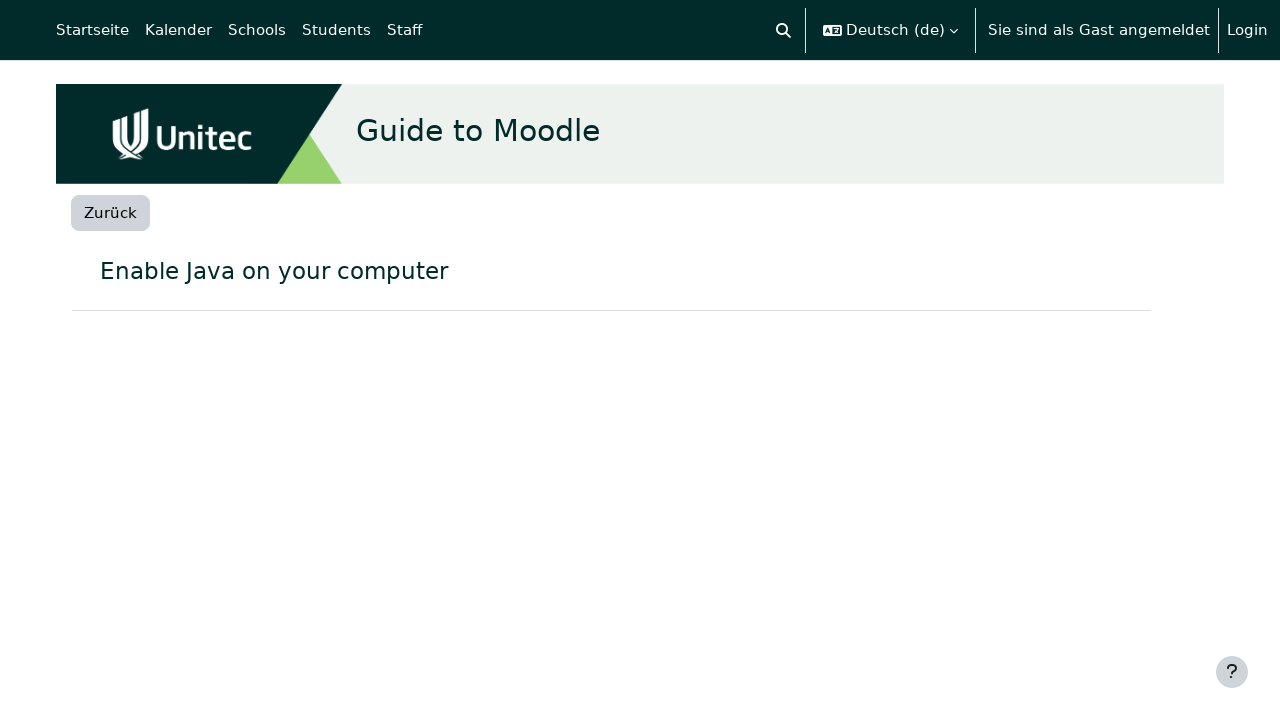

--- FILE ---
content_type: text/html; charset=utf-8
request_url: https://moodle.unitec.ac.nz/mod/glossary/showentry.php?concept&courseid=0&eid=587&displayformat=-1&lang=de
body_size: 11167
content:
<!DOCTYPE html>

<html  dir="ltr" lang="de" xml:lang="de">
<head>
    <title></title>
    <link rel="shortcut icon" href="https://moodle.unitec.ac.nz/pluginfile.php/1/core_admin/favicon/64x64/1768872816/favicon.ico" />
    <meta http-equiv="Content-Type" content="text/html; charset=utf-8" />
<meta name="keywords" content="moodle, " />
<link rel="stylesheet" type="text/css" href="https://moodle.unitec.ac.nz/theme/yui_combo.php?rollup/3.18.1/yui-moodlesimple-min.css" /><script id="firstthemesheet" type="text/css">/** Required in order to fix style inclusion problems in IE with YUI **/</script><link rel="stylesheet" type="text/css" href="https://moodle.unitec.ac.nz/theme/styles.php/boost/1768872816_1768758842/all" />
<link rel="stylesheet" type="text/css" href="https://moodle.unitec.ac.nz/course/format/onetopic/styles.php" />
<script>
//<![CDATA[
var M = {}; M.yui = {};
M.pageloadstarttime = new Date();
M.cfg = {"wwwroot":"https:\/\/moodle.unitec.ac.nz","apibase":"https:\/\/moodle.unitec.ac.nz\/r.php\/api","homeurl":{},"sesskey":"XOZBl17JTD","sessiontimeout":"28800","sessiontimeoutwarning":"1200","themerev":"1768872816","slasharguments":1,"theme":"boost","iconsystemmodule":"core\/icon_system_fontawesome","jsrev":"1768764776","admin":"admin","svgicons":true,"usertimezone":"Pazifik\/Auckland","language":"de","courseId":4420,"courseContextId":275382,"contextid":393274,"contextInstanceId":330147,"langrev":1768922722,"templaterev":"1768764776","siteId":1,"userId":1};var yui1ConfigFn = function(me) {if(/-skin|reset|fonts|grids|base/.test(me.name)){me.type='css';me.path=me.path.replace(/\.js/,'.css');me.path=me.path.replace(/\/yui2-skin/,'/assets/skins/sam/yui2-skin')}};
var yui2ConfigFn = function(me) {var parts=me.name.replace(/^moodle-/,'').split('-'),component=parts.shift(),module=parts[0],min='-min';if(/-(skin|core)$/.test(me.name)){parts.pop();me.type='css';min=''}
if(module){var filename=parts.join('-');me.path=component+'/'+module+'/'+filename+min+'.'+me.type}else{me.path=component+'/'+component+'.'+me.type}};
YUI_config = {"debug":false,"base":"https:\/\/moodle.unitec.ac.nz\/lib\/yuilib\/3.18.1\/","comboBase":"https:\/\/moodle.unitec.ac.nz\/theme\/yui_combo.php?","combine":true,"filter":null,"insertBefore":"firstthemesheet","groups":{"yui2":{"base":"https:\/\/moodle.unitec.ac.nz\/lib\/yuilib\/2in3\/2.9.0\/build\/","comboBase":"https:\/\/moodle.unitec.ac.nz\/theme\/yui_combo.php?","combine":true,"ext":false,"root":"2in3\/2.9.0\/build\/","patterns":{"yui2-":{"group":"yui2","configFn":yui1ConfigFn}}},"moodle":{"name":"moodle","base":"https:\/\/moodle.unitec.ac.nz\/theme\/yui_combo.php?m\/1768764776\/","combine":true,"comboBase":"https:\/\/moodle.unitec.ac.nz\/theme\/yui_combo.php?","ext":false,"root":"m\/1768764776\/","patterns":{"moodle-":{"group":"moodle","configFn":yui2ConfigFn}},"filter":null,"modules":{"moodle-core-handlebars":{"condition":{"trigger":"handlebars","when":"after"}},"moodle-core-maintenancemodetimer":{"requires":["base","node"]},"moodle-core-actionmenu":{"requires":["base","event","node-event-simulate"]},"moodle-core-chooserdialogue":{"requires":["base","panel","moodle-core-notification"]},"moodle-core-lockscroll":{"requires":["plugin","base-build"]},"moodle-core-event":{"requires":["event-custom"]},"moodle-core-dragdrop":{"requires":["base","node","io","dom","dd","event-key","event-focus","moodle-core-notification"]},"moodle-core-notification":{"requires":["moodle-core-notification-dialogue","moodle-core-notification-alert","moodle-core-notification-confirm","moodle-core-notification-exception","moodle-core-notification-ajaxexception"]},"moodle-core-notification-dialogue":{"requires":["base","node","panel","escape","event-key","dd-plugin","moodle-core-widget-focusafterclose","moodle-core-lockscroll"]},"moodle-core-notification-alert":{"requires":["moodle-core-notification-dialogue"]},"moodle-core-notification-confirm":{"requires":["moodle-core-notification-dialogue"]},"moodle-core-notification-exception":{"requires":["moodle-core-notification-dialogue"]},"moodle-core-notification-ajaxexception":{"requires":["moodle-core-notification-dialogue"]},"moodle-core-blocks":{"requires":["base","node","io","dom","dd","dd-scroll","moodle-core-dragdrop","moodle-core-notification"]},"moodle-core_availability-form":{"requires":["base","node","event","event-delegate","panel","moodle-core-notification-dialogue","json"]},"moodle-course-categoryexpander":{"requires":["node","event-key"]},"moodle-course-dragdrop":{"requires":["base","node","io","dom","dd","dd-scroll","moodle-core-dragdrop","moodle-core-notification","moodle-course-coursebase","moodle-course-util"]},"moodle-course-util":{"requires":["node"],"use":["moodle-course-util-base"],"submodules":{"moodle-course-util-base":{},"moodle-course-util-section":{"requires":["node","moodle-course-util-base"]},"moodle-course-util-cm":{"requires":["node","moodle-course-util-base"]}}},"moodle-course-management":{"requires":["base","node","io-base","moodle-core-notification-exception","json-parse","dd-constrain","dd-proxy","dd-drop","dd-delegate","node-event-delegate"]},"moodle-form-shortforms":{"requires":["node","base","selector-css3","moodle-core-event"]},"moodle-form-dateselector":{"requires":["base","node","overlay","calendar"]},"moodle-question-chooser":{"requires":["moodle-core-chooserdialogue"]},"moodle-question-searchform":{"requires":["base","node"]},"moodle-availability_completion-form":{"requires":["base","node","event","moodle-core_availability-form"]},"moodle-availability_date-form":{"requires":["base","node","event","io","moodle-core_availability-form"]},"moodle-availability_grade-form":{"requires":["base","node","event","moodle-core_availability-form"]},"moodle-availability_group-form":{"requires":["base","node","event","moodle-core_availability-form"]},"moodle-availability_grouping-form":{"requires":["base","node","event","moodle-core_availability-form"]},"moodle-availability_profile-form":{"requires":["base","node","event","moodle-core_availability-form"]},"moodle-mod_assign-history":{"requires":["node","transition"]},"moodle-mod_checklist-linkselect":{"requires":["node","event-valuechange"]},"moodle-mod_quiz-toolboxes":{"requires":["base","node","event","event-key","io","moodle-mod_quiz-quizbase","moodle-mod_quiz-util-slot","moodle-core-notification-ajaxexception"]},"moodle-mod_quiz-autosave":{"requires":["base","node","event","event-valuechange","node-event-delegate","io-form","datatype-date-format"]},"moodle-mod_quiz-questionchooser":{"requires":["moodle-core-chooserdialogue","moodle-mod_quiz-util","querystring-parse"]},"moodle-mod_quiz-modform":{"requires":["base","node","event"]},"moodle-mod_quiz-dragdrop":{"requires":["base","node","io","dom","dd","dd-scroll","moodle-core-dragdrop","moodle-core-notification","moodle-mod_quiz-quizbase","moodle-mod_quiz-util-base","moodle-mod_quiz-util-page","moodle-mod_quiz-util-slot","moodle-course-util"]},"moodle-mod_quiz-util":{"requires":["node","moodle-core-actionmenu"],"use":["moodle-mod_quiz-util-base"],"submodules":{"moodle-mod_quiz-util-base":{},"moodle-mod_quiz-util-slot":{"requires":["node","moodle-mod_quiz-util-base"]},"moodle-mod_quiz-util-page":{"requires":["node","moodle-mod_quiz-util-base"]}}},"moodle-mod_quiz-quizbase":{"requires":["base","node"]},"moodle-message_airnotifier-toolboxes":{"requires":["base","node","io"]},"moodle-report_eventlist-eventfilter":{"requires":["base","event","node","node-event-delegate","datatable","autocomplete","autocomplete-filters"]},"moodle-report_loglive-fetchlogs":{"requires":["base","event","node","io","node-event-delegate"]},"moodle-gradereport_history-userselector":{"requires":["escape","event-delegate","event-key","handlebars","io-base","json-parse","moodle-core-notification-dialogue"]},"moodle-qbank_editquestion-chooser":{"requires":["moodle-core-chooserdialogue"]},"moodle-tool_lp-dragdrop-reorder":{"requires":["moodle-core-dragdrop"]},"moodle-assignfeedback_editpdf-editor":{"requires":["base","event","node","io","graphics","json","event-move","event-resize","transition","querystring-stringify-simple","moodle-core-notification-dialog","moodle-core-notification-alert","moodle-core-notification-warning","moodle-core-notification-exception","moodle-core-notification-ajaxexception"]}}},"gallery":{"name":"gallery","base":"https:\/\/moodle.unitec.ac.nz\/lib\/yuilib\/gallery\/","combine":true,"comboBase":"https:\/\/moodle.unitec.ac.nz\/theme\/yui_combo.php?","ext":false,"root":"gallery\/1768764776\/","patterns":{"gallery-":{"group":"gallery"}}}},"modules":{"core_filepicker":{"name":"core_filepicker","fullpath":"https:\/\/moodle.unitec.ac.nz\/lib\/javascript.php\/1768764776\/repository\/filepicker.js","requires":["base","node","node-event-simulate","json","async-queue","io-base","io-upload-iframe","io-form","yui2-treeview","panel","cookie","datatable","datatable-sort","resize-plugin","dd-plugin","escape","moodle-core_filepicker","moodle-core-notification-dialogue"]},"core_comment":{"name":"core_comment","fullpath":"https:\/\/moodle.unitec.ac.nz\/lib\/javascript.php\/1768764776\/comment\/comment.js","requires":["base","io-base","node","json","yui2-animation","overlay","escape"]}},"logInclude":[],"logExclude":[],"logLevel":null};
M.yui.loader = {modules: {}};

//]]>
</script>

    <meta name="viewport" content="width=device-width, initial-scale=1.0">
</head>
<body  id="page-mod-glossary-showentry" class="format-singleactivity  path-mod path-mod-glossary chrome dir-ltr lang-de yui-skin-sam yui3-skin-sam moodle-unitec-ac-nz pagelayout-incourse course-4420 context-393274 cmid-330147 cm-type-glossary category-156 theme uses-drawers drawer-open-index">
<div class="toast-wrapper mx-auto py-0 fixed-top" role="status" aria-live="polite"></div>
<div id="page-wrapper" class="d-print-block">

    <div>
    <a class="visually-hidden-focusable" href="#maincontent">Zum Hauptinhalt</a>
</div><script src="https://moodle.unitec.ac.nz/lib/javascript.php/1768764776/lib/polyfills/polyfill.js"></script>
<script src="https://moodle.unitec.ac.nz/theme/yui_combo.php?rollup/3.18.1/yui-moodlesimple-min.js"></script><script src="https://moodle.unitec.ac.nz/lib/javascript.php/1768764776/lib/javascript-static.js"></script>
<script>
//<![CDATA[
document.body.className += ' jsenabled';
//]]>
</script>



    <nav class="navbar fixed-top bg-body navbar-expand" aria-label="Site-Navigation">
        <div class="container-fluid">
            <button class="navbar-toggler aabtn d-block d-md-none px-1 my-1 border-0" data-toggler="drawers" data-action="toggle" data-target="theme_boost-drawers-primary">
                <span class="navbar-toggler-icon"></span>
                <span class="visually-hidden">Website-Übersicht</span>
            </button>
    
            <a href="https://moodle.unitec.ac.nz/" class="navbar-brand d-none d-md-flex align-items-center m-0 me-4 p-0 aabtn">
    
                    eLearn
            </a>
                <div class="primary-navigation">
                    <nav class="moremenu navigation">
                        <ul id="moremenu-697107e2c2699-navbar-nav" role="menubar" class="nav more-nav navbar-nav">
                                    <li data-key="home" class="nav-item" role="none" data-forceintomoremenu="false">
                                                <a role="menuitem" class="nav-link  "
                                                    href="https://moodle.unitec.ac.nz/"
                                                    
                                                    
                                                    data-disableactive="true"
                                                    tabindex="-1"
                                                >
                                                    Startseite
                                                </a>
                                    </li>
                                    <li data-key="calendar" class="nav-item" role="none" data-forceintomoremenu="false">
                                                <a role="menuitem" class="nav-link  "
                                                    href="https://moodle.unitec.ac.nz/calendar/view.php?view=month"
                                                    
                                                    
                                                    data-disableactive="true"
                                                    tabindex="-1"
                                                >
                                                    Kalender
                                                </a>
                                    </li>
                                    <li class="dropdown nav-item" role="none" data-forceintomoremenu="false">
                                        <a class="dropdown-toggle nav-link  " id="drop-down-697107e2c1f76" role="menuitem" data-bs-toggle="dropdown"
                                            aria-haspopup="true" aria-expanded="false" href="#" aria-controls="drop-down-menu-697107e2c1f76"
                                            
                                            
                                            tabindex="-1"
                                        >
                                            Schools
                                        </a>
                                        <div class="dropdown-menu" role="menu" id="drop-down-menu-697107e2c1f76" aria-labelledby="drop-down-697107e2c1f76">
                                                        <a class="dropdown-item" role="menuitem" href="https://moodle.unitec.ac.nz/course/index.php?categoryid=2"  data-disableactive="true" tabindex="-1"
                                                            
                                                        >
                                                            APPLIED BUSINESS
                                                        </a>
                                                    <div class="dropdown-divider"></div>
                                                        <a class="dropdown-item" role="menuitem" href="https://moodle.unitec.ac.nz/course/index.php?categoryid=3"  data-disableactive="true" tabindex="-1"
                                                            
                                                        >
                                                            ARCHITECTURE
                                                        </a>
                                                    <div class="dropdown-divider"></div>
                                                        <a class="dropdown-item" role="menuitem" href="https://moodle.unitec.ac.nz/course/index.php?categoryid=4"  data-disableactive="true" tabindex="-1"
                                                            
                                                        >
                                                            BRIDGEPOINT
                                                        </a>
                                                    <div class="dropdown-divider"></div>
                                                        <a class="dropdown-item" role="menuitem" href="https://moodle.unitec.ac.nz/course/index.php?categoryid=5"  data-disableactive="true" tabindex="-1"
                                                            
                                                        >
                                                            BUILDING CONSTRUCTION
                                                        </a>
                                                    <div class="dropdown-divider"></div>
                                                        <a class="dropdown-item" role="menuitem" href="https://moodle.unitec.ac.nz/course/index.php?categoryid=177"  data-disableactive="true" tabindex="-1"
                                                            
                                                        >
                                                            CIVIL ENGINEERING AND LAND SURVEYING
                                                        </a>
                                                    <div class="dropdown-divider"></div>
                                                        <a class="dropdown-item" role="menuitem" href="https://moodle.unitec.ac.nz/course/index.php?categoryid=6"  data-disableactive="true" tabindex="-1"
                                                            
                                                        >
                                                            COMMUNITY STUDIES
                                                        </a>
                                                    <div class="dropdown-divider"></div>
                                                        <a class="dropdown-item" role="menuitem" href="https://moodle.unitec.ac.nz/course/index.php?categoryid=7"  data-disableactive="true" tabindex="-1"
                                                            
                                                        >
                                                            COMPUTING, ELECTRICAL AND APPLIED TECHNOLOGY
                                                        </a>
                                                    <div class="dropdown-divider"></div>
                                                        <a class="dropdown-item" role="menuitem" href="https://moodle.unitec.ac.nz/course/index.php?categoryid=24"  data-disableactive="true" tabindex="-1"
                                                            
                                                        >
                                                            CREATIVE INDUSTRIES
                                                        </a>
                                                    <div class="dropdown-divider"></div>
                                                        <a class="dropdown-item" role="menuitem" href="https://moodle.unitec.ac.nz/course/index.php?categoryid=25"  data-disableactive="true" tabindex="-1"
                                                            
                                                        >
                                                            ENVIRONMENTAL AND ANIMAL SCIENCES
                                                        </a>
                                                    <div class="dropdown-divider"></div>
                                                        <a class="dropdown-item" role="menuitem" href="https://moodle.unitec.ac.nz/course/index.php?categoryid=10"  data-disableactive="true" tabindex="-1"
                                                            
                                                        >
                                                            HEALTHCARE AND SOCIAL PRACTICE
                                                        </a>
                                                    <div class="dropdown-divider"></div>
                                                        <a class="dropdown-item" role="menuitem" href="https://moodle.unitec.ac.nz/course/index.php?categoryid=11"  data-disableactive="true" tabindex="-1"
                                                            
                                                        >
                                                            TRADES AND SERVICES
                                                        </a>
                                                    <div class="dropdown-divider"></div>
                                                        <a class="dropdown-item" role="menuitem" href="https://moodle.unitec.ac.nz/course/index.php?categoryid=28"  data-disableactive="true" tabindex="-1"
                                                            
                                                        >
                                                            Tuapapa Rangahau and Postgraduate Resources
                                                        </a>
                                                    <div class="dropdown-divider"></div>
                                                        <a class="dropdown-item" role="menuitem" href="https://moodle.unitec.ac.nz/course/index.php?categoryid=31"  data-disableactive="true" tabindex="-1"
                                                            
                                                        >
                                                            Unitec Pathways College
                                                        </a>
                                                    <div class="dropdown-divider"></div>
                                                        <a class="dropdown-item" role="menuitem" href="https://moodle.unitec.ac.nz/course/index.php"  data-disableactive="true" tabindex="-1"
                                                            
                                                        >
                                                            All departments
                                                        </a>
                                        </div>
                                    </li>
                                    <li class="dropdown nav-item" role="none" data-forceintomoremenu="false">
                                        <a class="dropdown-toggle nav-link  " id="drop-down-697107e2c20b4" role="menuitem" data-bs-toggle="dropdown"
                                            aria-haspopup="true" aria-expanded="false" href="#" aria-controls="drop-down-menu-697107e2c20b4"
                                            
                                            
                                            tabindex="-1"
                                        >
                                            Students
                                        </a>
                                        <div class="dropdown-menu" role="menu" id="drop-down-menu-697107e2c20b4" aria-labelledby="drop-down-697107e2c20b4">
                                                        <a class="dropdown-item" role="menuitem" href=""  data-disableactive="true" tabindex="-1"
                                                            
                                                        >
                                                            ONLINE TOOLS
                                                        </a>
                                                        <a class="dropdown-item" role="menuitem" href="https://moodle.unitec.ac.nz/course/view.php?id=4384"  data-disableactive="true" tabindex="-1"
                                                            
                                                        >
                                                            MyPortfolio guide
                                                        </a>
                                                        <a class="dropdown-item" role="menuitem" href="https://myportal.unitec.ac.nz/#/"  data-disableactive="true" tabindex="-1"
                                                            
                                                        >
                                                            MyUnitec Portal
                                                        </a>
                                                        <a class="dropdown-item" role="menuitem" href="https://sts.unitec.ac.nz/adfs/ls/?wa=wsignin1.0&amp;wtrealm=urn%3Afederation%3AMicrosoftOnline&amp;wctx=wa%3Dwsignin1.0%26rpsnv%3D4%26ct%3D1421894965%26rver%3D6.4.6456.0%26wp%3DMCMBI%26wreply%3Dhttps%3A%252F%252Fportal.office.com%252Flanding.aspx%253Ftarget%253D%25252fHome%26lc%3D5129%26id%3D501392&amp;wfresh=0"  data-disableactive="true" tabindex="-1"
                                                            
                                                        >
                                                            Student Email Outlook
                                                        </a>
                                                        <a class="dropdown-item" role="menuitem" href="https://www.unitec.ac.nz/askit/"  data-disableactive="true" tabindex="-1"
                                                            
                                                        >
                                                            Ask IMS
                                                        </a>
                                                        <a class="dropdown-item" role="menuitem" href="https://moodle.unitec.ac.nz/course/view.php?id=4980"  data-disableactive="true" tabindex="-1"
                                                            
                                                        >
                                                            Ask IMS orientation
                                                        </a>
                                                    <div class="dropdown-divider"></div>
                                                        <a class="dropdown-item" role="menuitem" href=""  data-disableactive="true" tabindex="-1"
                                                            
                                                        >
                                                            STUDY SUPPORT
                                                        </a>
                                                        <a class="dropdown-item" role="menuitem" href="https://moodle.unitec.ac.nz/course/view.php?id=4432"  data-disableactive="true" tabindex="-1"
                                                            
                                                        >
                                                            ACADEMIC INTEGRITY
                                                        </a>
                                                        <a class="dropdown-item" role="menuitem" href="https://library.unitec.ac.nz"  data-disableactive="true" tabindex="-1"
                                                            
                                                        >
                                                            Library
                                                        </a>
                                                        <a class="dropdown-item" role="menuitem" href="https://moodle.unitec.ac.nz/course/view.php?id=4434"  data-disableactive="true" tabindex="-1"
                                                            
                                                        >
                                                            International
                                                        </a>
                                                        <a class="dropdown-item" role="menuitem" href="https://www.unitec.ac.nz/maori/maia-centre-and-marae"  data-disableactive="true" tabindex="-1"
                                                            
                                                        >
                                                            Maia Maori
                                                        </a>
                                                        <a class="dropdown-item" role="menuitem" href="https://www.unitec.ac.nz/current-students/student-services"  data-disableactive="true" tabindex="-1"
                                                            
                                                        >
                                                            Student Central (Te Pae Korero)
                                                        </a>
                                                        <a class="dropdown-item" role="menuitem" href="https://moodle.unitec.ac.nz/course/view.php?id=4940"  data-disableactive="true" tabindex="-1"
                                                            
                                                        >
                                                            Student Learning and Achievement
                                                        </a>
                                                        <a class="dropdown-item" role="menuitem" href="https://guides.unitec.ac.nz/studytoolbox"  data-disableactive="true" tabindex="-1"
                                                            
                                                        >
                                                            Study Toolbox
                                                        </a>
                                                        <a class="dropdown-item" role="menuitem" href="https://moodle.unitec.ac.nz/course/view.php?id=4426"  data-disableactive="true" tabindex="-1"
                                                            
                                                        >
                                                            The Pacific Centre
                                                        </a>
                                                    <div class="dropdown-divider"></div>
                                                        <a class="dropdown-item" role="menuitem" href=""  data-disableactive="true" tabindex="-1"
                                                            
                                                        >
                                                            OTHER SERVICES
                                                        </a>
                                                        <a class="dropdown-item" role="menuitem" href="https://www.unitec.ac.nz/career-and-study-options"  data-disableactive="true" tabindex="-1"
                                                            
                                                        >
                                                            Career and Study Options
                                                        </a>
                                                        <a class="dropdown-item" role="menuitem" href="https://moodle.unitec.ac.nz/course/view.php?id=4433"  data-disableactive="true" tabindex="-1"
                                                            
                                                        >
                                                            CAREER &amp; EMPLOYABILITY
                                                        </a>
                                                        <a class="dropdown-item" role="menuitem" href="https://www.unitec.ac.nz/current-students/student-life/clubs-sports"  data-disableactive="true" tabindex="-1"
                                                            
                                                        >
                                                            Clubs and Sports
                                                        </a>
                                                        <a class="dropdown-item" role="menuitem" href="https://unitecnz-02.vaultgrc.com/kiosk/index?id=zcjh817okfdzwl7gdodeaylo722effhbmtg1spxo32q1ftjrrnmkxj2yfhq4v452&amp;cid=UNITECNZ"  data-disableactive="true" tabindex="-1"
                                                            
                                                        >
                                                            Health and Safety Reporting
                                                        </a>
                                                        <a class="dropdown-item" role="menuitem" href="https://www.unitec.ac.nz/current-students/student-life/counselling-services"  data-disableactive="true" tabindex="-1"
                                                            
                                                        >
                                                            Counselling Services
                                                        </a>
                                                        <a class="dropdown-item" role="menuitem" href="https://www.unitec.ac.nz/current-students/student-life/student-voice/class-reps"  data-disableactive="true" tabindex="-1"
                                                            
                                                        >
                                                            Student Reps
                                                        </a>
                                                        <a class="dropdown-item" role="menuitem" href="https://www.unitec.ac.nz/search?text=advocate"  data-disableactive="true" tabindex="-1"
                                                            
                                                        >
                                                            Student Advocates
                                                        </a>
                                                        <a class="dropdown-item" role="menuitem" href="https://www.unitec.ac.nz/scholarships/"  data-disableactive="true" tabindex="-1"
                                                            
                                                        >
                                                            Scholarships and Awards
                                                        </a>
                                        </div>
                                    </li>
                                    <li class="dropdown nav-item" role="none" data-forceintomoremenu="false">
                                        <a class="dropdown-toggle nav-link  " id="drop-down-697107e2c21e4" role="menuitem" data-bs-toggle="dropdown"
                                            aria-haspopup="true" aria-expanded="false" href="#" aria-controls="drop-down-menu-697107e2c21e4"
                                            
                                            
                                            tabindex="-1"
                                        >
                                            Staff
                                        </a>
                                        <div class="dropdown-menu" role="menu" id="drop-down-menu-697107e2c21e4" aria-labelledby="drop-down-697107e2c21e4">
                                                        <a class="dropdown-item" role="menuitem" href=""  data-disableactive="true" tabindex="-1"
                                                            
                                                        >
                                                            DIGITAL LEARNING
                                                        </a>
                                                        <a class="dropdown-item" role="menuitem" href="https://moodle.unitec.ac.nz/course/view.php?id=13341"  data-disableactive="true" tabindex="-1"
                                                            
                                                        >
                                                            Moodle Upgrade 2026: What's Changed? (NEW)
                                                        </a>
                                                        <a class="dropdown-item" role="menuitem" href="https://moodle.unitec.ac.nz/course/view.php?id=8221"  data-disableactive="true" tabindex="-1"
                                                            
                                                        >
                                                            Digital Learning Standards
                                                        </a>
                                                        <a class="dropdown-item" role="menuitem" href="https://moodle.unitec.ac.nz/course/view.php?id=4392"  data-disableactive="true" tabindex="-1"
                                                            
                                                        >
                                                            Echo 360
                                                        </a>
                                                        <a class="dropdown-item" role="menuitem" href="https://moodle.unitec.ac.nz/course/view.php?id=4418"  data-disableactive="true" tabindex="-1"
                                                            
                                                        >
                                                            Flexible L&amp;T
                                                        </a>
                                                        <a class="dropdown-item" role="menuitem" href="https://moodle.unitec.ac.nz/course/view.php?id=8484"  data-disableactive="true" tabindex="-1"
                                                            
                                                        >
                                                            Generative AI for Teachers
                                                        </a>
                                                        <a class="dropdown-item" role="menuitem" href="https://moodle.unitec.ac.nz/course/view.php?id=5259"  data-disableactive="true" tabindex="-1"
                                                            
                                                        >
                                                            H5P Interactive Activities
                                                        </a>
                                                        <a class="dropdown-item" role="menuitem" href="https://moodle.unitec.ac.nz/course/view.php?id=4399"  data-disableactive="true" tabindex="-1"
                                                            
                                                        >
                                                            SEAtS
                                                        </a>
                                                        <a class="dropdown-item" role="menuitem" href="https://moodle.unitec.ac.nz/mod/glossary/view.php?id=330147"  data-disableactive="true" tabindex="-1"
                                                            
                                                        >
                                                            Staff Guide to Moodle
                                                        </a>
                                                        <a class="dropdown-item" role="menuitem" href="https://moodle.unitec.ac.nz/course/view.php?id=11413"  data-disableactive="true" tabindex="-1"
                                                            
                                                        >
                                                            Teaching with Teams
                                                        </a>
                                                    <div class="dropdown-divider"></div>
                                                        <a class="dropdown-item" role="menuitem" href=""  data-disableactive="true" tabindex="-1"
                                                            
                                                        >
                                                            OTHER
                                                        </a>
                                                        <a class="dropdown-item" role="menuitem" href="https://moodle.unitec.ac.nz/course/view.php?id=4398"  data-disableactive="true" tabindex="-1"
                                                            
                                                        >
                                                            Academic Quality
                                                        </a>
                                                        <a class="dropdown-item" role="menuitem" href="https://moodle.unitec.ac.nz/course/view.php?id=4591"  data-disableactive="true" tabindex="-1"
                                                            
                                                        >
                                                            Badges (Teaching Competencies)
                                                        </a>
                                                        <a class="dropdown-item" role="menuitem" href="https://moodle.unitec.ac.nz/course/view.php?id=4983"  data-disableactive="true" tabindex="-1"
                                                            
                                                        >
                                                            Collaborative Spaces
                                                        </a>
                                                        <a class="dropdown-item" role="menuitem" href="https://moodle.unitec.ac.nz/course/view.php?id=4403"  data-disableactive="true" tabindex="-1"
                                                            
                                                        >
                                                            Moodle role induction
                                                        </a>
                                                        <a class="dropdown-item" role="menuitem" href="https://moodle.unitec.ac.nz/course/request.php"  data-disableactive="true" tabindex="-1"
                                                            
                                                        >
                                                            Request a new Moodle course
                                                        </a>
                                                        <a class="dropdown-item" role="menuitem" href="https://moodle.unitec.ac.nz/course/view.php?id=3307"  data-disableactive="true" tabindex="-1"
                                                            
                                                        >
                                                            Te Rito Suite
                                                        </a>
                                        </div>
                                    </li>
                            <li role="none" class="nav-item dropdown dropdownmoremenu d-none" data-region="morebutton">
                                <a class="dropdown-toggle nav-link " href="#" id="moremenu-dropdown-697107e2c2699" role="menuitem" data-bs-toggle="dropdown" aria-haspopup="true" aria-expanded="false" tabindex="-1">
                                    Mehr
                                </a>
                                <ul class="dropdown-menu dropdown-menu-start" data-region="moredropdown" aria-labelledby="moremenu-dropdown-697107e2c2699" role="menu">
                                </ul>
                            </li>
                        </ul>
                    </nav>
                </div>
    
            <ul class="navbar-nav d-none d-md-flex my-1 px-1">
                <!-- page_heading_menu -->
                
            </ul>
    
            <div id="usernavigation" class="navbar-nav ms-auto h-100">
                    <div id="searchinput-navbar-697107e2c3904697107e2c2a393" class="simplesearchform">
    <div class="collapse" id="searchform-navbar">
        <form autocomplete="off" action="https://moodle.unitec.ac.nz/search/index.php" method="get" accept-charset="utf-8" class="mform d-flex flex-wrap align-items-center searchform-navbar">
                <input type="hidden" name="context" value="393274">
            <div class="input-group" role="group" aria-labelledby="searchgrouplabel-697107e2c3904697107e2c2a393">
                    <span id="searchgrouplabel-697107e2c3904697107e2c2a393" class="visually-hidden">Systemweite Suche</span>
                <input type="text"
                    id="searchinput-697107e2c3904697107e2c2a393"
                    class="form-control withclear"
                    placeholder="Suchen"
                    aria-label="Suchen"
                    name="q"
                    data-region="input"
                    autocomplete="off"
                >
                <label for="searchinput-697107e2c3904697107e2c2a393">
                    <span class="visually-hidden">Suchen</span>
                </label>
                <a class="btn btn-close"
                    data-action="closesearch"
                    data-bs-toggle="collapse"
                    href="#searchform-navbar"
                    role="button"
                    title="Schließen"
                >
                    <span class="visually-hidden">Schließen</span>
                </a>
                <button type="submit" class="btn btn-submit" data-action="submit" title="Suche durchführen">
                    <i class="icon fa fa-magnifying-glass fa-fw " aria-hidden="true" ></i>
                    <span class="visually-hidden">Suche durchführen</span>
                </button>
            </div>
        </form>
    </div>
    <a
        class="rounded-0 nav-link icon-no-margin"
        data-bs-toggle="collapse"
        data-action="opensearch"
        href="#searchform-navbar"
        role="button"
        aria-expanded="false"
        aria-controls="searchform-navbar"
        title="Sucheingabe umschalten"
    >
        <i class="icon fa fa-magnifying-glass fa-fw " aria-hidden="true" ></i>
        <span class="visually-hidden">Sucheingabe umschalten</span>
    </a>
</div>
                    <div class="divider border-start h-75 align-self-center mx-1"></div>
                    <div class="langmenu">
                        <div class="dropdown show">
                            <a href="#" role="button" id="lang-menu-toggle" data-bs-toggle="dropdown" aria-label="Sprache" aria-haspopup="true" aria-controls="lang-action-menu" class="btn dropdown-toggle">
                                <i class="icon fa fa-language fa-fw me-1" aria-hidden="true"></i>
                                <span class="langbutton">
                                    Deutsch ‎(de)‎
                                </span>
                                <b class="caret"></b>
                            </a>
                            <div role="menu" aria-labelledby="lang-menu-toggle" id="lang-action-menu" class="dropdown-menu dropdown-menu-end">
                                        <a href="https://moodle.unitec.ac.nz/mod/glossary/showentry.php?concept&amp;courseid=0&amp;eid=587&amp;displayformat=-1&amp;lang=af" class="dropdown-item ps-5" role="menuitem" 
                                                lang="af" >
                                            Afrikaans ‎(af)‎
                                        </a>
                                        <a href="#" class="dropdown-item ps-5" role="menuitem" aria-current="true"
                                                >
                                            Deutsch ‎(de)‎
                                        </a>
                                        <a href="https://moodle.unitec.ac.nz/mod/glossary/showentry.php?concept&amp;courseid=0&amp;eid=587&amp;displayformat=-1&amp;lang=en" class="dropdown-item ps-5" role="menuitem" 
                                                lang="en" >
                                            English ‎(en)‎
                                        </a>
                                        <a href="https://moodle.unitec.ac.nz/mod/glossary/showentry.php?concept&amp;courseid=0&amp;eid=587&amp;displayformat=-1&amp;lang=fil" class="dropdown-item ps-5" role="menuitem" 
                                                lang="fil" >
                                            Filipino ‎(fil)‎
                                        </a>
                                        <a href="https://moodle.unitec.ac.nz/mod/glossary/showentry.php?concept&amp;courseid=0&amp;eid=587&amp;displayformat=-1&amp;lang=fr" class="dropdown-item ps-5" role="menuitem" 
                                                lang="fr" >
                                            Français ‎(fr)‎
                                        </a>
                                        <a href="https://moodle.unitec.ac.nz/mod/glossary/showentry.php?concept&amp;courseid=0&amp;eid=587&amp;displayformat=-1&amp;lang=tl" class="dropdown-item ps-5" role="menuitem" 
                                                lang="tl" >
                                            Tagalog ‎(tl)‎
                                        </a>
                            </div>
                        </div>
                    </div>
                    <div class="divider border-start h-75 align-self-center mx-1"></div>
                
                <div class="d-flex align-items-stretch usermenu-container" data-region="usermenu">
                        <div class="usermenu">
                                <span class="login ps-2">
                                        Sie sind als Gast angemeldet
                                        <div class="divider border-start h-75 align-self-center mx-2"></div>
                                        <a href="https://moodle.unitec.ac.nz/login/index.php">Login</a>
                                </span>
                        </div>
                </div>
                
            </div>
        </div>
    </nav>
    

<div  class="drawer drawer-left drawer-primary d-print-none not-initialized" data-region="fixed-drawer" id="theme_boost-drawers-primary" data-preference="" data-state="show-drawer-primary" data-forceopen="0" data-close-on-resize="1">
    <div class="drawerheader">
        <button
            class="btn btn-icon drawertoggle hidden"
            data-toggler="drawers"
            data-action="closedrawer"
            data-target="theme_boost-drawers-primary"
            data-bs-toggle="tooltip"
            data-bs-placement="right"
            title="Leiste schließen"
        >
            <i class="icon fa fa-xmark fa-fw " aria-hidden="true" ></i>
        </button>
                <a
            href="https://moodle.unitec.ac.nz/"
            title="eLearn"
            data-region="site-home-link"
            class="aabtn text-reset d-flex align-items-center py-1 h-100"
        >
                <span class="sitename" title="eLearn">eLearn</span>
        </a>

        <div class="drawerheadercontent hidden">
            
        </div>
    </div>
    <div class="drawercontent drag-container" data-usertour="scroller">
                <div class="list-group">
                <a href="https://moodle.unitec.ac.nz/" class="list-group-item list-group-item-action  " >
                    Startseite
                </a>
                <a href="https://moodle.unitec.ac.nz/calendar/view.php?view=month" class="list-group-item list-group-item-action  " >
                    Kalender
                </a>
                <a id="drop-down-1" href="#" class="list-group-item list-group-item-action icons-collapse-expand collapsed d-flex" data-bs-toggle="collapse" data-bs-target="#drop-down-menu-1" aria-expanded="false" aria-controls="drop-down-menu-1">
                    Schools
                    <span class="ms-auto expanded-icon icon-no-margin mx-2">
                        <i class="icon fa fa-chevron-down fa-fw " aria-hidden="true" ></i>
                        <span class="visually-hidden">
                            Einklappen
                        </span>
                    </span>
                    <span class="ms-auto collapsed-icon icon-no-margin mx-2">
                        <i class="icon fa fa-chevron-right fa-fw " aria-hidden="true" ></i>
                        <span class="visually-hidden">
                            Ausklappen
                        </span>
                    </span>
                </a>
                <div class="collapse list-group-item p-0 border-0" role="menu" id="drop-down-menu-1" aria-labelledby="drop-down-1">
                             <a href="https://moodle.unitec.ac.nz/course/index.php?categoryid=2" class="ps-5 bg-light list-group-item list-group-item-action">APPLIED BUSINESS</a>
                             <a href="https://moodle.unitec.ac.nz/course/index.php?categoryid=3" class="ps-5 bg-light list-group-item list-group-item-action">ARCHITECTURE</a>
                             <a href="https://moodle.unitec.ac.nz/course/index.php?categoryid=4" class="ps-5 bg-light list-group-item list-group-item-action">BRIDGEPOINT</a>
                             <a href="https://moodle.unitec.ac.nz/course/index.php?categoryid=5" class="ps-5 bg-light list-group-item list-group-item-action">BUILDING CONSTRUCTION</a>
                             <a href="https://moodle.unitec.ac.nz/course/index.php?categoryid=177" class="ps-5 bg-light list-group-item list-group-item-action">CIVIL ENGINEERING AND LAND SURVEYING</a>
                             <a href="https://moodle.unitec.ac.nz/course/index.php?categoryid=6" class="ps-5 bg-light list-group-item list-group-item-action">COMMUNITY STUDIES</a>
                             <a href="https://moodle.unitec.ac.nz/course/index.php?categoryid=7" class="ps-5 bg-light list-group-item list-group-item-action">COMPUTING, ELECTRICAL AND APPLIED TECHNOLOGY</a>
                             <a href="https://moodle.unitec.ac.nz/course/index.php?categoryid=24" class="ps-5 bg-light list-group-item list-group-item-action">CREATIVE INDUSTRIES</a>
                             <a href="https://moodle.unitec.ac.nz/course/index.php?categoryid=25" class="ps-5 bg-light list-group-item list-group-item-action">ENVIRONMENTAL AND ANIMAL SCIENCES</a>
                             <a href="https://moodle.unitec.ac.nz/course/index.php?categoryid=10" class="ps-5 bg-light list-group-item list-group-item-action">HEALTHCARE AND SOCIAL PRACTICE</a>
                             <a href="https://moodle.unitec.ac.nz/course/index.php?categoryid=11" class="ps-5 bg-light list-group-item list-group-item-action">TRADES AND SERVICES</a>
                             <a href="https://moodle.unitec.ac.nz/course/index.php?categoryid=28" class="ps-5 bg-light list-group-item list-group-item-action">Tuapapa Rangahau and Postgraduate Resources</a>
                             <a href="https://moodle.unitec.ac.nz/course/index.php?categoryid=31" class="ps-5 bg-light list-group-item list-group-item-action">Unitec Pathways College</a>
                             <a href="https://moodle.unitec.ac.nz/course/index.php" class="ps-5 bg-light list-group-item list-group-item-action">All departments</a>
                </div>
                <a id="drop-down-30" href="#" class="list-group-item list-group-item-action icons-collapse-expand collapsed d-flex" data-bs-toggle="collapse" data-bs-target="#drop-down-menu-30" aria-expanded="false" aria-controls="drop-down-menu-30">
                    Students
                    <span class="ms-auto expanded-icon icon-no-margin mx-2">
                        <i class="icon fa fa-chevron-down fa-fw " aria-hidden="true" ></i>
                        <span class="visually-hidden">
                            Einklappen
                        </span>
                    </span>
                    <span class="ms-auto collapsed-icon icon-no-margin mx-2">
                        <i class="icon fa fa-chevron-right fa-fw " aria-hidden="true" ></i>
                        <span class="visually-hidden">
                            Ausklappen
                        </span>
                    </span>
                </a>
                <div class="collapse list-group-item p-0 border-0" role="menu" id="drop-down-menu-30" aria-labelledby="drop-down-30">
                             <a href="" class="ps-5 bg-light list-group-item list-group-item-action">ONLINE TOOLS</a>
                             <a href="https://moodle.unitec.ac.nz/course/view.php?id=4384" class="ps-5 bg-light list-group-item list-group-item-action">MyPortfolio guide</a>
                             <a href="https://myportal.unitec.ac.nz/#/" class="ps-5 bg-light list-group-item list-group-item-action">MyUnitec Portal</a>
                             <a href="https://sts.unitec.ac.nz/adfs/ls/?wa=wsignin1.0&amp;wtrealm=urn%3Afederation%3AMicrosoftOnline&amp;wctx=wa%3Dwsignin1.0%26rpsnv%3D4%26ct%3D1421894965%26rver%3D6.4.6456.0%26wp%3DMCMBI%26wreply%3Dhttps%3A%252F%252Fportal.office.com%252Flanding.aspx%253Ftarget%253D%25252fHome%26lc%3D5129%26id%3D501392&amp;wfresh=0" class="ps-5 bg-light list-group-item list-group-item-action">Student Email Outlook</a>
                             <a href="https://www.unitec.ac.nz/askit/" class="ps-5 bg-light list-group-item list-group-item-action">Ask IMS</a>
                             <a href="https://moodle.unitec.ac.nz/course/view.php?id=4980" class="ps-5 bg-light list-group-item list-group-item-action">Ask IMS orientation</a>
                             <a href="" class="ps-5 bg-light list-group-item list-group-item-action">STUDY SUPPORT</a>
                             <a href="https://moodle.unitec.ac.nz/course/view.php?id=4432" class="ps-5 bg-light list-group-item list-group-item-action">ACADEMIC INTEGRITY</a>
                             <a href="https://library.unitec.ac.nz" class="ps-5 bg-light list-group-item list-group-item-action">Library</a>
                             <a href="https://moodle.unitec.ac.nz/course/view.php?id=4434" class="ps-5 bg-light list-group-item list-group-item-action">International</a>
                             <a href="https://www.unitec.ac.nz/maori/maia-centre-and-marae" class="ps-5 bg-light list-group-item list-group-item-action">Maia Maori</a>
                             <a href="https://www.unitec.ac.nz/current-students/student-services" class="ps-5 bg-light list-group-item list-group-item-action">Student Central (Te Pae Korero)</a>
                             <a href="https://moodle.unitec.ac.nz/course/view.php?id=4940" class="ps-5 bg-light list-group-item list-group-item-action">Student Learning and Achievement</a>
                             <a href="https://guides.unitec.ac.nz/studytoolbox" class="ps-5 bg-light list-group-item list-group-item-action">Study Toolbox</a>
                             <a href="https://moodle.unitec.ac.nz/course/view.php?id=4426" class="ps-5 bg-light list-group-item list-group-item-action">The Pacific Centre</a>
                             <a href="" class="ps-5 bg-light list-group-item list-group-item-action">OTHER SERVICES</a>
                             <a href="https://www.unitec.ac.nz/career-and-study-options" class="ps-5 bg-light list-group-item list-group-item-action">Career and Study Options</a>
                             <a href="https://moodle.unitec.ac.nz/course/view.php?id=4433" class="ps-5 bg-light list-group-item list-group-item-action">CAREER &amp; EMPLOYABILITY</a>
                             <a href="https://www.unitec.ac.nz/current-students/student-life/clubs-sports" class="ps-5 bg-light list-group-item list-group-item-action">Clubs and Sports</a>
                             <a href="https://unitecnz-02.vaultgrc.com/kiosk/index?id=zcjh817okfdzwl7gdodeaylo722effhbmtg1spxo32q1ftjrrnmkxj2yfhq4v452&amp;cid=UNITECNZ" class="ps-5 bg-light list-group-item list-group-item-action">Health and Safety Reporting</a>
                             <a href="https://www.unitec.ac.nz/current-students/student-life/counselling-services" class="ps-5 bg-light list-group-item list-group-item-action">Counselling Services</a>
                             <a href="https://www.unitec.ac.nz/current-students/student-life/student-voice/class-reps" class="ps-5 bg-light list-group-item list-group-item-action">Student Reps</a>
                             <a href="https://www.unitec.ac.nz/search?text=advocate" class="ps-5 bg-light list-group-item list-group-item-action">Student Advocates</a>
                             <a href="https://www.unitec.ac.nz/scholarships/" class="ps-5 bg-light list-group-item list-group-item-action">Scholarships and Awards</a>
                </div>
                <a id="drop-down-58" href="#" class="list-group-item list-group-item-action icons-collapse-expand collapsed d-flex" data-bs-toggle="collapse" data-bs-target="#drop-down-menu-58" aria-expanded="false" aria-controls="drop-down-menu-58">
                    Staff
                    <span class="ms-auto expanded-icon icon-no-margin mx-2">
                        <i class="icon fa fa-chevron-down fa-fw " aria-hidden="true" ></i>
                        <span class="visually-hidden">
                            Einklappen
                        </span>
                    </span>
                    <span class="ms-auto collapsed-icon icon-no-margin mx-2">
                        <i class="icon fa fa-chevron-right fa-fw " aria-hidden="true" ></i>
                        <span class="visually-hidden">
                            Ausklappen
                        </span>
                    </span>
                </a>
                <div class="collapse list-group-item p-0 border-0" role="menu" id="drop-down-menu-58" aria-labelledby="drop-down-58">
                             <a href="" class="ps-5 bg-light list-group-item list-group-item-action">DIGITAL LEARNING</a>
                             <a href="https://moodle.unitec.ac.nz/course/view.php?id=13341" class="ps-5 bg-light list-group-item list-group-item-action">Moodle Upgrade 2026: What's Changed? (NEW)</a>
                             <a href="https://moodle.unitec.ac.nz/course/view.php?id=8221" class="ps-5 bg-light list-group-item list-group-item-action">Digital Learning Standards</a>
                             <a href="https://moodle.unitec.ac.nz/course/view.php?id=4392" class="ps-5 bg-light list-group-item list-group-item-action">Echo 360</a>
                             <a href="https://moodle.unitec.ac.nz/course/view.php?id=4418" class="ps-5 bg-light list-group-item list-group-item-action">Flexible L&amp;T</a>
                             <a href="https://moodle.unitec.ac.nz/course/view.php?id=8484" class="ps-5 bg-light list-group-item list-group-item-action">Generative AI for Teachers</a>
                             <a href="https://moodle.unitec.ac.nz/course/view.php?id=5259" class="ps-5 bg-light list-group-item list-group-item-action">H5P Interactive Activities</a>
                             <a href="https://moodle.unitec.ac.nz/course/view.php?id=4399" class="ps-5 bg-light list-group-item list-group-item-action">SEAtS</a>
                             <a href="https://moodle.unitec.ac.nz/mod/glossary/view.php?id=330147" class="ps-5 bg-light list-group-item list-group-item-action">Staff Guide to Moodle</a>
                             <a href="https://moodle.unitec.ac.nz/course/view.php?id=11413" class="ps-5 bg-light list-group-item list-group-item-action">Teaching with Teams</a>
                             <a href="" class="ps-5 bg-light list-group-item list-group-item-action">OTHER</a>
                             <a href="https://moodle.unitec.ac.nz/course/view.php?id=4398" class="ps-5 bg-light list-group-item list-group-item-action">Academic Quality</a>
                             <a href="https://moodle.unitec.ac.nz/course/view.php?id=4591" class="ps-5 bg-light list-group-item list-group-item-action">Badges (Teaching Competencies)</a>
                             <a href="https://moodle.unitec.ac.nz/course/view.php?id=4983" class="ps-5 bg-light list-group-item list-group-item-action">Collaborative Spaces</a>
                             <a href="https://moodle.unitec.ac.nz/course/view.php?id=4403" class="ps-5 bg-light list-group-item list-group-item-action">Moodle role induction</a>
                             <a href="https://moodle.unitec.ac.nz/course/request.php" class="ps-5 bg-light list-group-item list-group-item-action">Request a new Moodle course</a>
                             <a href="https://moodle.unitec.ac.nz/course/view.php?id=3307" class="ps-5 bg-light list-group-item list-group-item-action">Te Rito Suite</a>
                </div>
        </div>

    </div>
</div>
    <div id="page" data-region="mainpage" data-usertour="scroller" class="drawers   drag-container">
        <div id="topofscroll" class="main-inner">
            <div class="drawer-toggles d-flex">
            </div>
            <header id="page-header" class="header-maxwidth d-print-none">
    <div class="w-100">
        <div class="d-flex flex-wrap">
            <div id="page-navbar">
                <nav aria-label="Navigationsleiste">
    <ol class="breadcrumb"></ol>
</nav>
            </div>
            <div class="ms-auto d-flex">
                
            </div>
            <div id="course-header">
                
            </div>
        </div>
        <div class="d-flex align-items-center">
            <div class="me-auto d-flex flex-column">
                <div>
                    <div class="page-context-header d-flex flex-wrap align-items-center mb-2">
    <div class="page-header-headings">
        <h1 class="h2 mb-0">Guide to Moodle</h1>
    </div>
</div>
                </div>
                <div>
                </div>
            </div>
            <div class="header-actions-container ms-auto" data-region="header-actions-container">
            </div>
        </div>
    </div>
</header>
            <div id="page-content" class="pb-3 d-print-block">
                <div id="region-main-box">
                    <div id="region-main">

                        <span class="notifications" id="user-notifications"></span>
                            <span id="maincontent"></span>
                            <div class="activity-header" data-for="page-activity-header"></div>
                        <div role="main"><div class="tertiary-navigation"><a class="btn btn-secondary" href="view.php?id=330147">Zurück</a></div><div class="boxaligncenter"><table class="glossarypopup table-reboot" cellspacing="0"><tr><td><table class="glossarypost entrylist table-reboot" cellspacing="0"><tr valign="top"><td class="entry"><div class="concept"><a href="https://moodle.unitec.ac.nz/mod/glossary/showentry.php?courseid=4420&amp;eid=587&amp;displayformat=dictionary"><h4>Enable Java on your computer</h4></a></div> </td><td align="right" class="entrylowersection"><br /></td></tr></table><hr>
</td></tr></table></div></div>
                        
                        

                    </div>
                </div>
            </div>
        </div>
        
        <footer id="page-footer" class="footer-popover bg-white">
            <div data-region="footer-container-popover">
                <button class="btn btn-icon rounded-circle bg-secondary btn-footer-popover" data-action="footer-popover" aria-label="Fußbereich anzeigen">
                    <i class="icon fa fa-question fa-fw " aria-hidden="true" ></i>
                </button>
            </div>
            <div class="footer-content-popover container" data-region="footer-content-popover">
                    <div class="footer-section p-3 border-bottom">
        
        
                            <div class="footer-support-link"><a href="https://www.unitec.ac.nz/askit/" target="blank"><i class="icon fa-regular fa-envelope fa-fw " aria-hidden="true" ></i>Website-Support<i class="icon fa fa-arrow-up-right-from-square fa-fw ms-1" aria-hidden="true" ></i></a></div>
                    </div>
                <div class="footer-section p-3 border-bottom">
                    <div class="logininfo">
                        <div class="logininfo">Sie sind als Gast angemeldet (<a href="https://moodle.unitec.ac.nz/login/index.php">Login</a>)</div>
                    </div>
                    <div class="tool_usertours-resettourcontainer">
                    </div>
        
                    <div class="tool_dataprivacy"><a href="https://moodle.unitec.ac.nz/admin/tool/dataprivacy/summary.php">Unsere Datenlöschfristen</a></div>
                    <script>
//<![CDATA[
var require = {
    baseUrl : 'https://moodle.unitec.ac.nz/lib/requirejs.php/1768764776/',
    // We only support AMD modules with an explicit define() statement.
    enforceDefine: true,
    skipDataMain: true,
    waitSeconds : 0,

    paths: {
        jquery: 'https://moodle.unitec.ac.nz/lib/javascript.php/1768764776/lib/jquery/jquery-3.7.1.min',
        jqueryui: 'https://moodle.unitec.ac.nz/lib/javascript.php/1768764776/lib/jquery/ui-1.14.1/jquery-ui.min',
        jqueryprivate: 'https://moodle.unitec.ac.nz/lib/javascript.php/1768764776/lib/requirejs/jquery-private'
    },

    // Custom jquery config map.
    map: {
      // '*' means all modules will get 'jqueryprivate'
      // for their 'jquery' dependency.
      '*': { jquery: 'jqueryprivate' },

      // 'jquery-private' wants the real jQuery module
      // though. If this line was not here, there would
      // be an unresolvable cyclic dependency.
      jqueryprivate: { jquery: 'jquery' }
    }
};

//]]>
</script>
<script src="https://moodle.unitec.ac.nz/lib/javascript.php/1768764776/lib/requirejs/require.min.js"></script>
<script>
//<![CDATA[
M.util.js_pending("core/first");
require(['core/first'], function() {
require(['core/prefetch'])
;
M.util.js_pending('filter_mathjaxloader/loader'); require(['filter_mathjaxloader/loader'], function(amd) {amd.configure({"mathjaxurl":"https:\/\/cdn.jsdelivr.net\/npm\/mathjax@3.2.2\/es5\/tex-mml-chtml.js","mathjaxconfig":"","lang":"de"}); M.util.js_complete('filter_mathjaxloader/loader');});;
require(["media_videojs/loader"], function(loader) {
    loader.setUp('de');
});;
M.util.js_pending('filter_glossary/autolinker'); require(['filter_glossary/autolinker'], function(amd) {amd.init(); M.util.js_complete('filter_glossary/autolinker');});;

    require(['core/moremenu'], function(moremenu) {
        moremenu(document.querySelector('#moremenu-697107e2c2699-navbar-nav'));
    });
;

require(
[
    'jquery',
],
function(
    $
) {
    const container = document.getElementById('searchform-navbar');
    const opensearch = container.parentElement.querySelector('[data-action="opensearch"]');
    const input = container.querySelector('[data-region="input"]');
    const submit = container.querySelector('[data-action="submit"]');

    submit.addEventListener('click', (e) => {
        if (input.valUE === '') {
            e.preventDefault();
        }
    });

    container.addEventListener('hidden.bs.collapse', () => {
        opensearch.classList.remove('d-none');
        input.value = '';
    });

    container.addEventListener('show.bs.collapse', () => {
        opensearch.classList.add('d-none');
    });

    container.addEventListener('shown.bs.collapse', () => {
        input.focus();
    });
});
;

require(
[
    'jquery',
],
function(
    $
) {
    const container = document.getElementById('searchform-navbar');
    const opensearch = container.parentElement.querySelector('[data-action="opensearch"]');
    const input = container.querySelector('[data-region="input"]');
    const submit = container.querySelector('[data-action="submit"]');

    submit.addEventListener('click', (e) => {
        if (input.valUE === '') {
            e.preventDefault();
        }
    });

    container.addEventListener('hidden.bs.collapse', () => {
        opensearch.classList.remove('d-none');
        input.value = '';
    });

    container.addEventListener('show.bs.collapse', () => {
        opensearch.classList.add('d-none');
    });

    container.addEventListener('shown.bs.collapse', () => {
        input.focus();
    });
});
;

    require(['core/usermenu'], function(UserMenu) {
        UserMenu.init();
    });
;

M.util.js_pending('theme_boost/drawers:load');
require(['theme_boost/drawers'], function() {
    M.util.js_complete('theme_boost/drawers:load');
});
;

require(['theme_boost/footer-popover'], function(FooterPopover) {
    FooterPopover.init();
});
;

M.util.js_pending('theme_boost/loader');
require(['theme_boost/loader', 'theme_boost/drawer'], function(Loader, Drawer) {
    Drawer.init();
    M.util.js_complete('theme_boost/loader');
});
;
M.util.js_pending('core/notification'); require(['core/notification'], function(amd) {amd.init(393274, []); M.util.js_complete('core/notification');});;
M.util.js_pending('core/log'); require(['core/log'], function(amd) {amd.setConfig({"level":"warn"}); M.util.js_complete('core/log');});;
M.util.js_pending('core/page_global'); require(['core/page_global'], function(amd) {amd.init(); M.util.js_complete('core/page_global');});;
M.util.js_pending('core/utility'); require(['core/utility'], function(amd) {M.util.js_complete('core/utility');});;
M.util.js_pending('core/storage_validation'); require(['core/storage_validation'], function(amd) {amd.init(null); M.util.js_complete('core/storage_validation');});
    M.util.js_complete("core/first");
});
//]]>
</script>
<script>
//<![CDATA[
M.str = {"moodle":{"lastmodified":"Zuletzt ge\u00e4ndert","name":"Name","error":"Fehler","info":"Infos","yes":"Ja","no":"Nein","cancel":"Abbrechen","confirm":"Best\u00e4tigen","areyousure":"Sind Sie sicher?","closebuttontitle":"Schlie\u00dfen","unknownerror":"Unbekannter Fehler","file":"Datei","url":"URL","collapseall":"Alles einklappen","expandall":"Alles aufklappen"},"repository":{"type":"Typ","size":"Gr\u00f6\u00dfe","invalidjson":"Ung\u00fcltiger JSON-Text","nofilesattached":"Keine Datei","filepicker":"Dateiauswahl","logout":"Abmelden","nofilesavailable":"Keine Dateien vorhanden","norepositoriesavailable":"Sie k\u00f6nnen hier zur Zeit keine Dateien hochladen.","fileexistsdialogheader":"Datei bereits vorhanden","fileexistsdialog_editor":"Eine Datei mit diesem Namen wurde bereits an den Text angeh\u00e4ngt, den Sie gerade bearbeiten","fileexistsdialog_filemanager":"Eine Datei mit diesem Namen wurde bereits an den Text angeh\u00e4ngt","renameto":"Nach '{$a}' umbenennen","referencesexist":"Es gibt {$a} Links zu dieser Datei.","select":"W\u00e4hlen Sie"},"admin":{"confirmdeletecomments":"M\u00f6chten Sie die ausgew\u00e4hlten Kommentare wirklich l\u00f6schen?","confirmation":"Best\u00e4tigung"},"debug":{"debuginfo":"Debug-Info","line":"Zeile","stacktrace":"Stack trace"},"langconfig":{"labelsep":":\u00a0"}};
//]]>
</script>
<script>
//<![CDATA[
(function() {M.util.help_popups.setup(Y);
 M.util.js_pending('random697107e2c2a394'); Y.on('domready', function() { M.util.js_complete("init");  M.util.js_complete('random697107e2c2a394'); });
})();
//]]>
</script>

                </div>
                <div class="footer-section p-3">
                    <div>Powered by <a href="https://moodle.com">Moodle</a></div>
                </div>
            </div>
        
            <div class="footer-content-debugging footer-dark bg-dark text-light">
                <div class="container-fluid footer-dark-inner">
                    
                </div>
            </div>
        </footer>
    </div>
    
</div>


</body></html>